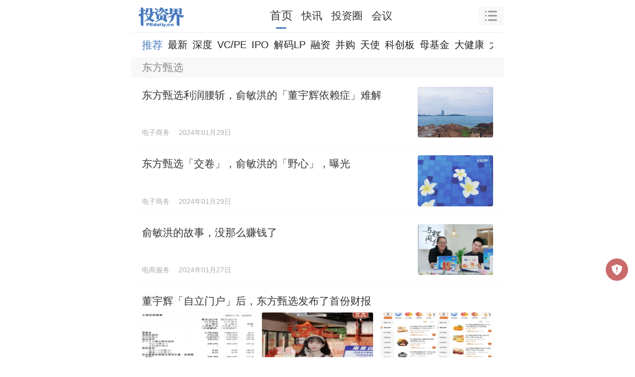

--- FILE ---
content_type: text/html; charset=utf-8
request_url: https://m.pedaily.cn/news/t439826-p9
body_size: 7027
content:
<!DOCTYPE html>
<html>
<head>
     <meta http-equiv="Content-Type" content="text/html; charset=utf-8" />
    <title>东方甄选|投资界</title>
    <meta content="东方甄选,投资界东方甄选资讯,东方甄选投资动态,东方甄选融资信息" name="keywords" />
    <meta content="投资界全方位播报东方甄选相关资讯,全面解读东方甄选投资、融资、并购等资本动态。" name="description" />
    <meta property="og:image" name="ogimage" />
    <meta property="og:id" name="ogid" />
    <meta name="pageid" />
            <meta http-equiv=X-UA-Compatible content="IE=edge">
<meta name="viewport" content="width=device-width, user-scalable=no, initial-scale=1.0, maximum-scale=1.0, minimum-scale=1.0, viewport-fit=cover">
<meta name="apple-mobile-web-app-capable" content="yes"/ >
<meta name="applicable-device"content="mobile">
<meta name="apple-mobile-web-app-title" content="投资界">
<meta property="og:site_name" content="投资界">
<link rel="shortcut icon" href="https://static.pedaily.cn/pedaily/favicon.ico" type="image/x-icon" />
<link rel="apple-touch-icon" href="https://static.pedaily.cn/pedaily/touch-icon-iphone.png" />
<link href="//at.alicdn.com/t/c/font_1303870_y3eac4r78k.css" rel="stylesheet" type="text/css" media="all"/>
<link href="https://static.pedaily.cn/assets/css/m.default.css" rel="stylesheet" type="text/css" media="all"/>
<script src="https://static.pedaily.cn/js/jquery.js"></script>
<script>
(function(designWidth,maxWidth){var doc=document,win=window,docEl=doc.documentElement,remStyle=document.createElement("style"),tid;function refreshRem(){var width=docEl.getBoundingClientRect().width;maxWidth=maxWidth||540;width>maxWidth&&(width=maxWidth);var rem=width*100/designWidth;rem=Math.min(rem,70);remStyle.innerHTML='html{font-size:'+rem+'px;}'}if(docEl.firstElementChild){docEl.firstElementChild.appendChild(remStyle)}else{var wrap=doc.createElement("div");wrap.appendChild(remStyle);doc.write(wrap.innerHTML);wrap=null}refreshRem();win.addEventListener("resize",function(){clearTimeout(tid);tid=setTimeout(refreshRem,300)},false);win.addEventListener("pageshow",function(e){if(e.persisted){clearTimeout(tid);tid=setTimeout(refreshRem,300)}},false);if(doc.readyState==="complete"){doc.body.style.fontSize="16px"}else{doc.addEventListener("DOMContentLoaded",function(e){doc.body.style.fontSize="16px"},false)}})(750,750);  
    // Function to get the value of a specific cookie
    function getCookie(name) {
        let cookieArr = document.cookie.split(";");
        for (let i = 0; i < cookieArr.length; i++) {
            let cookiePair = cookieArr[i].split("=");
            if (name == cookiePair[0].trim()) {
                return decodeURIComponent(cookiePair[1]);
            }
        }
        return null;
    }

    // Immediately set the background color for night mode
    (function() {
        let theme = getCookie("themes");
      if(theme == null){
      	theme = 'm.index.css'
      };
      	 let path = "https://static.pedaily.cn/assets/css/";
      	let link = document.createElement("link");
            link.rel = "stylesheet";
          	 link.id= "themes";
      		  link.setAttribute("data-path", path)
            link.href = path + theme; // Assuming the cookie value is the CSS file name without the extension
            document.head.appendChild(link);
    })();
</script>

</head>
<body class="news-page">
    <!--top-bar-end-->
    <div class="top-bar">
  <div class="top-logo">
    <a href="https://m.pedaily.cn"><i class="iconfont icon-pedailylogo"></i><i class="iconfont icon-home-o"></i></a>
  </div>
  <div class="top-nav">
    <ul>
      <li class="news"><a href="/">首页</a></li>
      <li class="first"><a href="/first">快讯</a></li>
      <li class="vc"><a href="/vc/vc">投资圈</a></li>
      <li class="events"><a href="/forum">会议</a></li>
    </ul>
  </div>
  <div class="search-box" id="top-search">
    <i class="iconfont icon-caidan"></i>
  </div>
  <div class="top-openapp hide">
    <a href="https://www.pedaily.cn/appdown.aspx?fromid=18">打开APP</a>
  </div>
</div>
    <!--top-bar-end-->
    <div class="search-panel" id="search-panel-open">
	<div class="search-input-group"><form action="" onsubmit="search();return false"><input type="search" id="top_searchkey" placeholder="请输入关键词" class="form-control search-text"><input type="hidden" id="searchselectdis"><button class="icon btn btn-search" id="top_searchbtn" type="button"><i class="iconfont icon-search"></i></button></form></div>
  	<div class="search-map">
      <div class="s-hot">
        <ul>
          <!--PE-Slice:7605-start--><li><a href="https://m.pedaily.cn/search/?k=赴港上市" target="_self"><span class="o1">1</span>赴港上市</a></li><li><a href="https://m.pedaily.cn/search/?k=半导体设备" target="_self"><span class="o2">2</span>半导体设备</a></li><li><a href="https://m.pedaily.cn/search/?k=融资" target="_self"><span class="o3">3</span>融资</a></li><li><a href="https://m.pedaily.cn/search/?k=ipo退出" target="_self"><span class="o4">4</span>ipo退出</a></li><li><a href="https://m.pedaily.cn/search/?k=芯片半导体" target="_self"><span class="o5">5</span>芯片半导体</a></li><li><a href="https://m.pedaily.cn/search/?k=红杉" target="_self"><span class="o6">6</span>红杉</a></li><!--PE-Slice:7605-end-->
        </ul>
      </div>
      <div class="box-map2" id="search-map2">
        <div class="box-news">
          <h3 class="caption caption2">
            <a href="https://m.pedaily.cn/"><i class="iconfont  icon-jieshao"></i> <span>资讯</span></a>
          </h3>
          <div class="news-nav">
            <ul>
              <li id="f1"><a href="https://m.pedaily.cn">推荐</a></li>
              <li id="f4"><a href="https://m.pedaily.cn/news/f4/">VC/PE</a></li>
              <li id="f3"><a href="https://m.pedaily.cn/news/f3/">原创</a></li>
              <li id="f6"><a href="https://m.pedaily.cn/news/f6/">IPO</a></li>
              <li id="f39"><a href="https://m.pedaily.cn/news/f39/">解码LP</a></li>
              <li id="f7"><a href="https://m.pedaily.cn/news/f7/">融资</a></li>
              <li id="f8"><a href="https://m.pedaily.cn/news/f8/">并购</a></li>
              <li id="f5"><a href="https://m.pedaily.cn/news/f5/">天使</a></li>
              <li id="f2"><a href="https://m.pedaily.cn/news/f2/">科创板</a></li>
              <li id="f10"><a href="https://m.pedaily.cn/news/f10/">母基金</a></li>
              <li id="f21"><a href="https://m.pedaily.cn/news/f21/">大健康</a></li>
              <li id="f20"><a href="https://m.pedaily.cn/news/f20/">大消费</a></li>
              <li id="f15"><a href="https://m.pedaily.cn/news/f15/">文化娱乐</a></li>
              <li id="f16"><a href="https://m.pedaily.cn/news/f16/">人工智能</a></li>
              <li id="f9"><a href="https://m.pedaily.cn/news/f9/">独角兽</a></li>
              <li id="f29"><a href="https://m.pedaily.cn/news/f29/">教育</a></li>
              <li id="f40"><a href="https://m.pedaily.cn/news/f40/">研究</a></li>
              <li id="f44"><a href="https://m.pedaily.cn/album/">文集</a></li>
            </ul>
          </div>
        </div>

        <div class="box-news box-first">
          <h3 class="caption caption2">
            <a href="https://m.pedaily.cn/first"><i class="iconfont icon-jibenxinxi"></i> <span>7×24快讯</span></a>
          </h3>
        </div>        



        <div class="box-news box-data">
          <h3 class="caption caption2">
            <a href="https://vc.pedaily.cn/"><i class="iconfont icon-data"></i> <span>数据</span></a>
          </h3>
          <div class="news-nav">
            <ul>
              <li id="stock" class="swiper-slide"><a href="https://m.pedaily.cn/vc/stock/">上市事件</a></li>
              <li id="company" class="swiper-slide"><a href="https://m.pedaily.cn/vc/company">公司</a></li>
              <li id="vc" class="swiper-slide"><a href="https://m.pedaily.cn/vc/vc/">投资机构</a></li>
              <li id="fund" class="swiper-slide"><a href="https://m.pedaily.cn/vc/lp/">LP</a></li>                       
              <li id="people" class="swiper-slide"><a href="https://m.pedaily.cn/vc/people/">人物</a></li>
            </ul>
          </div>
        </div>
        <div class="box-news box-events">
          <h3 class="caption caption2">
            <a href="https://m.pedaily.cn/forum"><i class="iconfont icon-order"></i> <span>会议</span></a>
          </h3>
          <div class="news-nav">
            <ul>
              <li id="forum" class="swiper-slide"><a href="https://m.pedaily.cn/forum/">最新</a></li>
              <li id="t7" class="swiper-slide"><a href="https://m.pedaily.cn/forum/t7/">沙龙</a></li>
              <li id="t9" class="swiper-slide"><a href="https://m.pedaily.cn/forum/t9/">新芽DEMO</a></li>
              <li id="t3" class="swiper-slide"><a href="https://m.pedaily.cn/forum/t3/">地方论坛</a></li>
              <li id="t8" class="swiper-slide"><a href="https://m.pedaily.cn/forum/t8/">培训</a></li>
              <li id="t2" class="swiper-slide"><a href="https://m.pedaily.cn/forum/t2">Venture50</a></li>
            </ul>
          </div>
        </div>
        <div class="theme">
          夜间模式
          <div class="btn-list">
            <span class="btn-theme blue" data-value="m.index.css">关</span>
            <span class="btn-theme" data-value="m.black.css">开</span>
          </div>
        </div>
      </div>
      <!--PE-Slice:7606-start--><!--PE-Slice:7606-end-->

   </div>
  	<div class="search-close"><i class="iconfont icon-close" id="search-close"></i></div>
</div>
<!--nav-bar-start-->
<div class="fixedhack">
  <div class="nav-bar swiper-container" id="nav-menu">
    <ul class="swiper-wrapper">
      <li id="f1" class="swiper-slide current"><a href="https://m.pedaily.cn/">推荐</a></li>
      <li id="f1" class="swiper-slide"><a href="https://m.pedaily.cn/news">最新</a></li>
      <li id="f3" class="swiper-slide"><a href="https://m.pedaily.cn/news/f3">深度</a></li>
      <li id="f4" class="swiper-slide"><a href="https://m.pedaily.cn/news/f4">VC/PE</a></li>     
      <li id="f38" class="swiper-slide"><a href="https://m.pedaily.cn/first">快讯</a></li>
      <li id="f6" class="swiper-slide"><a href="https://m.pedaily.cn/news/f6">IPO</a></li>
      <li id="f39" class="swiper-slide"><a href="https://m.pedaily.cn/news/f39">解码LP</a></li>
      <li id="f7" class="swiper-slide"><a href="https://m.pedaily.cn/news/f7">融资</a></li>
      <li id="f8" class="swiper-slide"><a href="https://m.pedaily.cn/news/f8">并购</a></li>
      <li id="f5" class="swiper-slide"><a href="https://m.pedaily.cn/news/f5">天使</a></li>
      <li id="f2" class="swiper-slide"><a href="https://m.pedaily.cn/news/f2">科创板</a></li>
      <li id="f10" class="swiper-slide"><a href="https://m.pedaily.cn/news/f10">母基金</a></li>
      <li id="f21" class="swiper-slide"><a href="https://m.pedaily.cn/news/f21">大健康</a></li>
      <li id="f20" class="swiper-slide"><a href="https://m.pedaily.cn/news/f20">大消费</a></li>
      <li id="f15" class="swiper-slide"><a href="https://m.pedaily.cn/news/f15">文化娱乐</a></li>
      <li id="f16" class="swiper-slide"><a href="https://m.pedaily.cn/news/f16">人工智能</a></li>
      <li id="f9" class="swiper-slide"><a href="https://m.pedaily.cn/news/f9">独角兽</a></li>
      <li id="f29" class="swiper-slide"><a href="https://m.pedaily.cn/news/f29">教育</a></li>
      <li id="f40" class="swiper-slide"><a href="https://m.pedaily.cn/news/f40">研究</a></li>
      <li id="f44" class="swiper-slide"><a href="https://m.pedaily.cn/album">文集</a></li>
      <!--PE-Slice:6705-start--><!--PE-Slice:6705-end-->
    </ul>
  </div>
</div>
<!--nav-bar-end-->
    
    <div class="pannel-body">
        <div class="label-cover" id="label-cover"></div>
        <h1 class="label-name">东方甄选 </h1>
        <p class="label-info">东方甄选最新资讯，投资界全方位播报东方甄选相关话题,全面解读东方甄选投资、融资、并购等动态。</p>
    </div>
<div class="news-list">
    <ul id="news-list">
        <li class="" data-special="" data-industryid="2753"><a target="_self" href="https://m.pedaily.cn/news/529253"><div class="img"><img src="https://static.pedaily.cn/head/css/images/mobilenewsnoimage.jpg" data-src="https://pic2.pedaily.cn/my21/a456.jpg"></div><div class="info"><h3>东方甄选利润腰斩，俞敏洪的「董宇辉依赖症」难解</h3><div class="tag"><span>电子商务</span> <time>2024-01-29 14:51</time></div></div></a></li><li class="" data-special="" data-industryid="2753"><a target="_self" href="https://m.pedaily.cn/news/529251"><div class="img"><img src="https://static.pedaily.cn/head/css/images/mobilenewsnoimage.jpg" data-src="https://pic2.pedaily.cn/my21/a454.jpg"></div><div class="info"><h3>东方甄选「交卷」，俞敏洪的「野心」，曝光</h3><div class="tag"><span>电子商务</span> <time>2024-01-29 14:43</time></div></div></a></li><li class="" data-special="" data-industryid="2883"><a target="_self" href="https://m.pedaily.cn/news/529197"><div class="img"><img src="https://static.pedaily.cn/head/css/images/mobilenewsnoimage.jpg" data-src="https://pic2.pedaily.cn/24/202401/20240110080984578457.png"></div><div class="info"><h3>俞敏洪的故事，没那么赚钱了</h3><div class="tag"><span>电商服务</span> <time>2024-01-27 09:56</time></div></div></a></li><li class="item-img3" data-special="" data-industryid="2753"><a target="_self" href="https://m.pedaily.cn/news/529179"><div class="img img3"><div class="xi"><img src="https://static.pedaily.cn/head/css/images/mobilenewsnoimage.jpg" data-src="https://pic2.pedaily.cn/24/202401/20241261449508072s.jpg"></div><div class="xi"><img src="https://static.pedaily.cn/head/css/images/mobilenewsnoimage.jpg" data-src="https://pic2.pedaily.cn/24/202401/20241261449512622s.jpg"></div><div class="xi"><img src="https://static.pedaily.cn/head/css/images/mobilenewsnoimage.jpg" data-src="https://pic2.pedaily.cn/24/202401/20241261449512569s.jpg"></div></div><div class="info"><h3>董宇辉「自立门户」后，东方甄选发布了首份财报</h3><div class="tag"><span>电子商务</span> <time>2024-01-26 14:47</time></div></div></a></li><li class="" data-special="" data-industryid="2883"><a target="_self" href="https://m.pedaily.cn/news/529133"><div class="img"><img src="https://static.pedaily.cn/head/css/images/mobilenewsnoimage.jpg" data-src="https://pic2.pedaily.cn/24/202401/20240110080984578457.png"></div><div class="info"><h3>东方甄选发财报，俞敏洪出来回应</h3><div class="tag"><span>电商服务</span> <time>2024-01-26 07:40</time></div></div></a></li><li class="item-img3" data-special="1082" data-industryid="2883"><a target="_self" href="https://m.pedaily.cn/news/529113"><div class="img img3"><div class="xi"><img src="https://static.pedaily.cn/head/css/images/mobilenewsnoimage.jpg" data-src="https://pic2.pedaily.cn/24/202401/20241251313469198s.jpg"></div><div class="xi"><img src="https://static.pedaily.cn/head/css/images/mobilenewsnoimage.jpg" data-src="https://pic2.pedaily.cn/24/202401/20241251313469172s.jpg"></div><div class="xi"><img src="https://static.pedaily.cn/head/css/images/mobilenewsnoimage.jpg" data-src="https://pic2.pedaily.cn/24/202401/20241251313463003s.jpg"></div></div><div class="info"><h3>董宇辉狂飙突进</h3><div class="tag"><span>电商服务</span> <time>2024-01-25 10:58</time></div></div></a></li><li class="item-img3" data-special="" data-industryid="2788"><a target="_self" href="https://m.pedaily.cn/news/528818"><div class="img img3"><div class="xi"><img src="https://static.pedaily.cn/head/css/images/mobilenewsnoimage.jpg" data-src="https://pic2.pedaily.cn/24/202401/2024119953358599s.jpg"></div><div class="xi"><img src="https://static.pedaily.cn/head/css/images/mobilenewsnoimage.jpg" data-src="https://pic2.pedaily.cn/24/202401/2024119953364827s.jpg"></div><div class="xi"><img src="https://static.pedaily.cn/head/css/images/mobilenewsnoimage.jpg" data-src="https://pic2.pedaily.cn/24/202401/2024119953361409s.jpg"></div></div><div class="info"><h3>董宇辉「单飞」后，谁能成为东方甄选「当家花旦」</h3><div class="tag"><span>直播</span> <time>2024-01-19 09:51</time></div></div></a></li><li class="" data-special="" data-industryid="2753"><a target="_self" href="https://m.pedaily.cn/news/528596"><div class="img"><img src="https://static.pedaily.cn/head/css/images/mobilenewsnoimage.jpg" data-src="https://pic2.pedaily.cn/23/202308/20230823@675467.jpg"></div><div class="info"><h3>与辉同行货「卖完了」停播一天，是营销套路还是真的清流</h3><div class="tag"><span>电子商务</span> <time>2024-01-15 15:52</time></div></div></a></li><li class="" data-special="" data-industryid="2753"><a target="_self" href="https://m.pedaily.cn/news/528578"><div class="img"><img src="https://static.pedaily.cn/head/css/images/mobilenewsnoimage.jpg" data-src="https://pic2.pedaily.cn/my21/a568.jpg"></div><div class="info"><h3>合伙人董宇辉，真上位还是成「高级打工人」</h3><div class="tag"><span>电子商务</span> <time>2024-01-15 14:00</time></div></div></a></li><li class="" data-special="" data-industryid="2788"><a target="_self" href="https://m.pedaily.cn/news/528472"><div class="img"><img src="https://static.pedaily.cn/head/css/images/mobilenewsnoimage.jpg" data-src="https://pic2.pedaily.cn/my21/a539.jpg"></div><div class="info"><h3>时代里的董宇辉</h3><div class="tag"><span>直播</span> <time>2024-01-12 10:34</time></div></div></a></li>
    </ul>
    <div class="news-loadmore"><a id="loadmore" href="javascript:void(0)" class="loadmore" data-totalpage="10" data-pagesize="10" data-search="/news/t439826-p9" data-pageindex="9" data-controlsid="news-list">加载更多...</a></div>
    <div class="page"><a href="https://m.pedaily.cn/news/t439826-p8" class="next">上一页</a><a href="https://m.pedaily.cn/news/t439826-p4">4</a><a href="https://m.pedaily.cn/news/t439826-p5">5</a><a href="https://m.pedaily.cn/news/t439826-p6">6</a><a href="https://m.pedaily.cn/news/t439826-p7">7</a><a href="https://m.pedaily.cn/news/t439826-p8">8</a><span class="current">9</span><a href="https://m.pedaily.cn/news/t439826-p10">10</a><a href="https://m.pedaily.cn/news/t439826-p10" class="next">下一页</a></div>
</div>

    <div class="statement">【声明：本页面数据来源于公开收集，未经核实，仅供展示和参考。本页面展示的数据信息不代表投资界观点，本页面数据不构成任何对于投资的建议。特别提示：投资有风险，决策请谨慎。】</div>
<script type="text/javascript" src=" https://res.wx.qq.com/open/js/jweixin-1.0.0.js"></script>
<script type="text/javascript">document.write('<div class="web-hide hide app-download-bottom"><span class="app-download-close"><i class="iconfont icon-close"></i></span><a href="https://www.pedaily.cn/appdown.aspx?fromid=10" target="_blank"></a></div>');</script>
<script type="text/javascript" src="https://static.pedaily.cn/assets/js/m.common.js"></script>
<script type="text/javascript" src="https://static.pedaily.cn/assets/js/swiper/swiper.min.js"></script>
<script type="text/javascript" src="https://static.pedaily.cn/head/layer/layer.js"></script>
<script type="text/javascript">
/*var _ec = encodeURIComponent,_r=_ec(document.referrer),_u=_ec(document.location.href);
ImportJs('/top/visitlog.ashx?rid=' + (window['res_id']||0) + '&refer=' + _r + '&url=' + _u+'&rnd='+Math.random());*/
</script>

<script>
var _hmt = _hmt || [];
(function() {
  var hm = document.createElement("script");
  hm.src = "https://hm.baidu.com/hm.js?25919c38fb62b67cfb40d17ce3348508";
  var s = document.getElementsByTagName("script")[0]; 
  s.parentNode.insertBefore(hm, s);
})();
</script>
<script>
var _hmt = _hmt || [];
(function() {
  var hm = document.createElement("script");
  hm.src = "https://hm.baidu.com/hm.js?7ca27315a67fc7782bea3fca5875f406";
  var s = document.getElementsByTagName("script")[0]; 
  s.parentNode.insertBefore(hm, s);
})();
</script>
<script>
(function(){
    var bp = document.createElement('script');
    var curProtocol = window.location.protocol.split(':')[0];
    if (curProtocol === 'https') {
        bp.src = 'https://zz.bdstatic.com/linksubmit/push.js';        
    }
    else {
        bp.src = 'http://push.zhanzhang.baidu.com/push.js';
    }
    var s = document.getElementsByTagName("script")[0];
    s.parentNode.insertBefore(bp, s);
})();
</script>
<script type="text/javascript">
var _gaq = _gaq || [];
_gaq.push(['_setAccount', 'UA-3500607-3']);
_gaq.push(['_setDomainName', '.pedaily.cn']);
_gaq.push(['_trackPageview']);
(function() {
var ga = document.createElement('script'); ga.type = 'text/javascript'; ga.async = true;
ga.src = ('https:' == document.location.protocol ? 'https://ssl' : 'http://www') + '.google-analytics.com/ga.js';
var s = document.getElementsByTagName('script')[0]; s.parentNode.insertBefore(ga, s);
})();
</script>
<script type="application/ld+json">
{
  "@context": "https://schema.org",
  "@type": "WebSite",
  "name": "投资界",
  "url": "https://www.pedaily.cn/",
  "logo": "https://www.pedaily.cn/logo.png"
}
</script>
    
    
</body>
</html>

--- FILE ---
content_type: text/html
request_url: https://m.pedaily.cn/head/newstopscoll.shtml?1769912673809
body_size: 972
content:
<div class="top-news-box">
<div class="swiper-container top-news-swiper">
<div class="swiper-wrapper">
<!--PE-Slice:7615-start--><li class="swiper-slide">
<a class="applink" href="javascript:void(0);" data-resid="559393">
<div class="img"><img src="https://pic2.pedaily.cn/26/202601/20260102@1112346.png"></div>
<div class="article-top-content">
<h3 class="tit">今天，港股英伟达诞生：壁仞市值1000亿</h3>
<p>热度：1291</p >
</div>
<div class="btn-open">
<span>打开</span>
</div>
</a>
</li><li class="swiper-slide">
<a class="applink" href="javascript:void(0);" data-resid="559392">
<div class="img"><img src="https://pic2.pedaily.cn/26/202601/20260102@1112344.png"></div>
<div class="article-top-content">
<h3 class="tit">华映资本重仓，壁仞缔造开年最大IPO</h3>
<p>热度：1245</p >
</div>
<div class="btn-open">
<span>打开</span>
</div>
</a>
</li><li class="swiper-slide">
<a class="applink" href="javascript:void(0);" data-resid="559391">
<div class="img"><img src="https://pic2.pedaily.cn/26/202601/20260102@1112342.png"></div>
<div class="article-top-content">
<h3 class="tit">壁仞上市，松禾资本18天拿下三个IPO</h3>
<p>热度：1349</p >
</div>
<div class="btn-open">
<span>打开</span>
</div>
</a>
</li><li class="swiper-slide">
<a class="applink" href="javascript:void(0);" data-resid="559375">
<div class="img"><img src="https://pic2.pedaily.cn/25/202512/20251231185158095809.png"></div>
<div class="article-top-content">
<h3 class="tit">Kimi账上100亿，杨植麟：我们不着急上市</h3>
<p>热度：8254</p >
</div>
<div class="btn-open">
<span>打开</span>
</div>
</a>
</li><li class="swiper-slide">
<a class="applink" href="javascript:void(0);" data-resid="559370">
<div class="img"><img src="https://pic2.pedaily.cn/22/202203/20220301@525498.jpg"></div>
<div class="article-top-content">
<h3 class="tit">投资界募资月报 | 今年最后一波募资</h3>
<p>热度：2112</p >
</div>
<div class="btn-open">
<span>打开</span>
</div>
</a>
</li><!--PE-Slice:7615-end-->
</div>
  <!-- 如果需要分页器 -->
  <div class="swiper-pagination"></div>
</div>
</div>                                                          